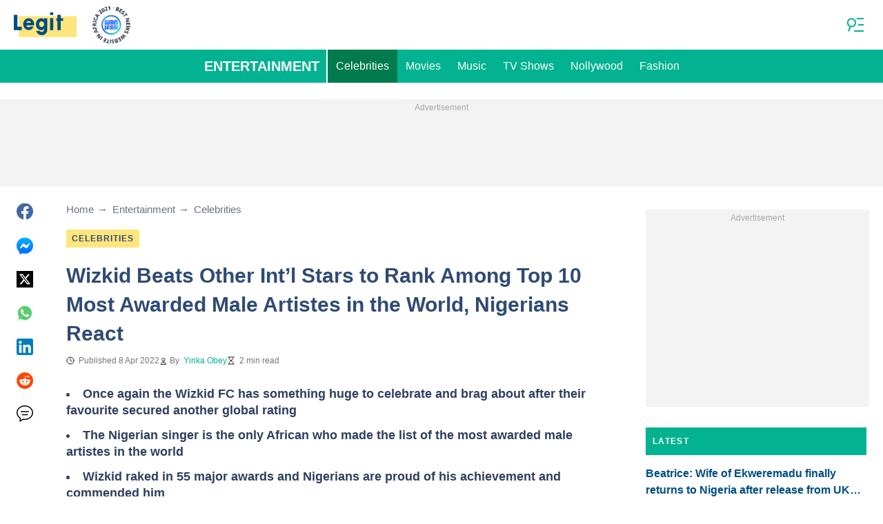

--- FILE ---
content_type: text/css
request_url: https://cdn.legit.ng/legit/css/post.4b7b75aa.css
body_size: 3805
content:
.c-article-read-also{max-width:55rem;position:relative}@media screen and (min-width:610px){.c-article-read-also{display:-ms-flexbox;display:flex}}.c-article-read-also__image-wrapper{display:none}.c-article-read-also__image-wrapper:before{content:"";display:block;padding-bottom:56.4285%}@media screen and (min-width:610px){.c-article-read-also__image-wrapper{display:block;margin-right:20px;max-width:256px;position:relative;width:100%}}.c-article-read-also__caption{color:#02b290;font-size:.825rem;line-height:1.95rem;margin-bottom:.375rem;text-transform:uppercase}@media screen and (min-width:610px){.c-article-read-also__caption{margin-top:-1.125rem}}@media screen and (min-width:1024px){.c-article-read-also__caption{font-size:.75rem;line-height:1.5rem}}.c-article-read-also__image{bottom:0;display:block;left:0;position:absolute;right:0;top:0;width:100%}@media screen and (min-width:610px){.c-article-read-also__image{max-width:unset!important;width:256px}}.c-article-read-also__headline{color:currentColor;display:block;font-size:inherit;font-weight:700;-ms-hyphens:auto;hyphens:auto;text-decoration:none}@media screen and (min-width:610px){.c-article-read-also__headline{-webkit-box-orient:vertical;-webkit-line-clamp:2;display:-webkit-box;overflow:hidden}@supports not(display:-webkit-box){.c-article-read-also__headline{height:3rem}}}.c-article-read-also__headline:before{bottom:0;content:"";left:0;position:absolute;right:0;top:0;z-index:1}.c-article-read-also__headline{-ms-flex-pack:center;-ms-flex-align:stretch;align-items:stretch;border-bottom:.1875rem solid #02b290;border-top:.1875rem solid #02b290;color:#304060;display:-ms-flexbox;display:flex;-ms-flex-direction:column;flex-direction:column;font-size:1.375rem;justify-content:center;line-height:1.95rem;padding:.75rem;width:100%}@media screen and (min-width:610px){.c-article-read-also__headline{padding-left:0;padding-right:0}}.c-article-read-also__headline:hover .c-article-read-also__headline-hover-inner{background-size:100% 100%;color:var(--article-card-headline-hover-color)}@media screen and (min-width:1024px){.c-article-read-also__headline{font-size:1.25rem;line-height:1.5rem}}.c-article-read-also__headline-hover-inner{background-image:linear-gradient(0deg,#ffe57b,#ffe57b 15%,transparent 0,transparent);background-repeat:no-repeat;background-size:0 100%;-ms-hyphens:auto;hyphens:auto;transition:background-size .2s;width:100%}.c-pagination{-ms-flex-pack:end;border-bottom:1px solid #004d82;border-top:1px solid #004d82;display:-ms-flexbox;display:flex;justify-content:flex-end;margin-bottom:20px}.c-pagination__item{-ms-flex-align:center;align-items:center;color:#004d82;display:-ms-flexbox;display:flex;font-size:16px;font-weight:700;line-height:1.22;min-height:150px;padding:20px;text-decoration:none;width:50%}@media screen and (min-width:610px){.c-pagination__item{position:relative}.c-pagination__item:after{font-size:22px;height:40px;line-height:40px;padding:15px 0;position:absolute;top:50%;transform:translateY(-50%);width:20px}}.c-pagination__item--next{border-left:1px solid #004d82;position:relative}.c-pagination__item--next:after{font-size:22px;height:40px;line-height:40px;position:absolute;top:50%;transform:translateY(-50%);width:20px}@media screen and (min-width:610px){.c-pagination__item--prev{padding-left:60px}.c-pagination__item--prev:after{border-right:1px solid #004d82;content:"\2190";left:20px}.c-pagination__item--next{padding-right:60px}.c-pagination__item--next:after{border-left:1px solid #004d82;content:"\2192";right:20px}}@media screen and (min-width:1024px){.c-pagination__item--prev{padding:20px 100px}.c-pagination__item--prev:after{left:40px}.c-pagination__item--next{padding:20px 100px}.c-pagination__item--next:after{right:40px}}.interscroller{height:500px}.interscroller__wrapper{height:100%;position:relative}.interscroller__inner{clip:rect(0,auto,auto,0);clip-path:inset(0 0);height:100%;position:absolute;width:100%}.writer{-ms-flex-align:center;align-items:center;color:inherit;display:-ms-flexbox;display:flex;gap:.75rem;max-width:600px;text-decoration:none}.writer__avatar{border:.5px solid #8d8d8d;border-radius:50%;display:block;height:4.5rem;-o-object-fit:cover;object-fit:cover;width:4.5rem}.writer__name{display:block;font-size:14px;font-weight:600;line-height:18px;margin-bottom:.25rem}.writer__description{-webkit-line-clamp:2;-webkit-box-orient:vertical;color:#8d8d8d;display:-webkit-box;font-size:12px;line-height:16px;overflow:hidden;text-overflow:ellipsis}.gallery-popup__image{animation:fadeIn .3s ease;display:block;height:auto;max-height:90vh;max-width:100%;width:auto}.gallery-popup{-ms-flex-align:center;-ms-flex-pack:center;align-items:center;bottom:0;display:-ms-flexbox;display:flex;justify-content:center;left:0;opacity:.5;position:fixed;right:0;top:0;will-change:opacity;z-index:-1}.gallery-popup__button{background-color:#fff;border:1px solid #fff;border-radius:2px;padding:.375rem;position:absolute;right:5px;top:5px;z-index:1}.gallery-popup__button svg{display:block;height:1.5rem;width:1.5rem}.gallery-popup--open{opacity:1;transition:opacity .5s ease;z-index:9999}.gallery-popup__status{color:#fff;display:none}.gallery-popup--is-loading .gallery-popup__status{animation:fadeIn 1s ease-in-out infinite alternate-reverse;display:block}.gallery-popup--has-error .gallery-popup__status{display:block}@keyframes fadeIn{0%{opacity:0}to{opacity:1}}.live,.live__wrapper{display:-ms-flexbox;display:flex;-ms-flex-direction:column;flex-direction:column}.live__wrapper{gap:2rem}@media screen and (min-width:1024px){.live__wrapper{-ms-flex-direction:unset;flex-direction:unset}}.live__breadcrumbs{margin-bottom:1.5rem;margin-left:.75rem;margin-right:.75rem}@media screen and (min-width:610px){.live__breadcrumbs{margin-bottom:.9375rem;margin-left:0;margin-right:0}}.live__sidebar{display:inline-block;min-width:440px}.live__sidebar-bottom{-ms-flex-pack:justify;display:-ms-flexbox;display:flex;gap:1rem;justify-content:space-between;position:sticky;top:9rem}@media screen and (min-width:1024px){.live__sidebar-bottom{-ms-flex-pack:end;justify-content:end}}.live__share-container{margin-top:10px}.live__share-container--mobile{margin:1.5rem .9375rem}.live__main{margin-left:unset;margin-right:unset;max-width:60rem}.live__header{-ms-flex-direction:column;flex-direction:column;gap:.9375rem}.live__header,.live__time{display:-ms-flexbox;display:flex}.live__time{color:#db0000;font-size:.75rem;gap:.5rem}.live__plot{background-color:#fafafa;border-top:2px solid #02b290;margin-bottom:1.125rem;padding:1.125rem}.live__plot-headline{color:#2f4b75;display:block;font-size:1.5rem;font-weight:700;line-height:2.25rem;margin-bottom:1.875rem}.live__tabs{-ms-flex-pack:distribute;border-bottom:1px solid #d8d8d8;color:#616161;display:-ms-flexbox;display:flex;font-weight:700;justify-content:space-around;margin:1.5rem .9375rem;overflow-x:auto}.live__tabs::-webkit-scrollbar{display:none}.live__tab{-ms-flex-pack:center;-ms-flex-positive:1;cursor:pointer;display:-ms-flexbox;display:flex;flex-grow:1;font-size:1rem;justify-content:center;line-height:1.25rem;padding:.5625rem .9375rem;white-space:nowrap}.live__tab--hidden{display:none}.live__tab--active{border-bottom:2px solid #004d82;color:#004d82}.live__ended{border:1px solid #d8d8d8;display:-ms-flexbox;display:flex;-ms-flex-direction:column;flex-direction:column;font-size:.75rem;gap:.75rem;margin:1.5rem .9375rem;padding:.9375rem}.live__ended-description{font-size:1rem;line-height:1.75rem}.live__clock{-ms-flex-align:center;align-items:center;display:-ms-flexbox;display:flex}.live__clock:before{background-image:url("data:image/svg+xml;charset=utf-8,%3Csvg width='13' height='12' fill='none' xmlns='http://www.w3.org/2000/svg'%3E%3Cpath d='M6.5 3v3l2 1m3-1a5 5 0 1 1-10 0 5 5 0 0 1 10 0Z' stroke='currentColor' stroke-linecap='square' stroke-linejoin='round'/%3E%3C/svg%3E");background-position:50%;background-repeat:no-repeat;content:"";display:block;height:12px;margin-right:.375rem;width:12px}.live__clock--red:before{background-image:url("data:image/svg+xml;charset=utf-8,%3Csvg width='11' height='11' xmlns='http://www.w3.org/2000/svg'%3E%3Cg color='red' fill='none' fill-rule='evenodd'%3E%3Ccircle cx='5.5' cy='5.5' r='5' stroke='currentColor'/%3E%3Crect x='5' y='2' width='1' height='4' rx='.5' fill='currentColor'/%3E%3Crect x='10' y='5' width='1' height='1' rx='.5' fill='currentColor'/%3E%3Crect transform='rotate(90 6.5 5.5)' x='6' y='4' width='1' height='3' rx='.5' fill='currentColor'/%3E%3C/g%3E%3C/svg%3E")}.live__toolbar{-ms-flex-pack:justify;color:#616161;font-size:1rem;justify-content:space-between;line-height:1.75rem;margin:0 .9375rem;text-transform:uppercase}.live__toolbar,.live__update-btn{-ms-flex-align:center;align-items:center;display:-ms-flexbox;display:flex;font-weight:700}.live__update-btn{background-color:#fff;border:none;border-bottom-color:inherit;border-bottom-style:solid;border-bottom-width:2px;color:#004d82;cursor:pointer;letter-spacing:.6px;margin:.75rem auto;padding:.5625rem 0}.live__update-btn:hover{border-bottom-color:transparent}.live__update-btn:before{fill:brightness(0) saturate(100%) invert(18%) sepia(33%) saturate(4521%) hue-rotate(186deg) brightness(100%) contrast(100%);background-image:url("data:image/svg+xml;charset=utf-8,%3Csvg width='16' height='16' fill='none' xmlns='http://www.w3.org/2000/svg'%3E%3Cpath d='M8 16c-2.233 0-4.125-.775-5.675-2.325C.775 12.125 0 10.233 0 8c0-2.233.775-4.125 2.325-5.675C3.875.775 5.767 0 8 0c1.15 0 2.25.237 3.3.712A7.612 7.612 0 0 1 14 2.75V0h2v7H9V5h4.2a5.837 5.837 0 0 0-2.187-2.2A5.927 5.927 0 0 0 8 2c-1.667 0-3.083.583-4.25 1.75C2.583 4.917 2 6.333 2 8c0 1.667.583 3.083 1.75 4.25C4.917 13.417 6.333 14 8 14a5.863 5.863 0 0 0 3.475-1.1A5.81 5.81 0 0 0 13.65 10h2.1c-.467 1.767-1.417 3.208-2.85 4.325S9.833 16 8 16Z' fill='%23004D82'/%3E%3C/svg%3E");background-position:50%;background-repeat:no-repeat;content:"";display:block;height:16px;margin-right:.375rem;width:16px}.live__sort{gap:.9375rem}.live__sort,.live__sort-btn{-ms-flex-align:center;align-items:center;display:-ms-flexbox;display:flex}.live__sort-btn{background-color:#fff;border:none;color:inherit;cursor:pointer;font-size:.875rem;font-weight:400;line-height:1rem}.live__sort-btn:after{background-image:url("data:image/svg+xml;charset=utf-8,%3Csvg width='20' height='20' xmlns='http://www.w3.org/2000/svg'%3E%3Cpath fill='%23616161' fill-rule='nonzero' d='M3.361 6 2 7.504 10 14l8-6.496L16.639 6 10 11.39z'/%3E%3C/svg%3E");background-position:50%;background-repeat:no-repeat;content:"";display:block;height:20px;margin-left:.375rem;width:20px}.live__sort-btn--chevron-rotate:after{transform:rotate(180deg)}.live__back-to-top-link{-ms-flex-align:center;align-items:center;font-size:1rem;font-weight:700;margin:0 .9375rem;max-width:325px;text-transform:uppercase}.live__reduced-item{margin:0 .9375rem}.live-block{padding:1.5rem 0}@media screen and (min-width:610px){.live-block{padding:1.5rem .9375rem}}.live-block:not(:last-of-type){border-bottom:1px solid #d8d8d8}.live-block__pinned{background-color:#f0fbf9;margin:.75rem}@media screen and (min-width:610px){.live-block__pinned{margin:unset}}.live-block__title{line-height:2.0625rem}.live-block__read-more{background:transparent;box-shadow:3px 0 0 transparent,-3px 0 0 transparent;color:#004d82;display:block;font-size:1rem;font-weight:700;line-height:1rem;margin-left:.75rem;margin-right:.75rem;margin-top:.4875rem!important;text-decoration:underline}.live-block__read-more:hover{text-decoration:none}@media screen and (min-width:610px){.live-block__read-more{margin-left:unset;margin-right:unset}}.live-block-header{-ms-flex-pack:justify;display:-ms-flexbox;display:flex;gap:.5625rem;justify-content:space-between;margin-left:.9375rem;margin-right:.9375rem}@media screen and (min-width:610px){.live-block-header{-ms-flex-align:center;align-items:center;height:48px;margin:unset}}.live-block-header__left,.live-block-header__right{-ms-flex-align:center;align-items:center;display:-ms-flexbox;display:flex;gap:.5625rem}.live-block-header__right{color:#02b290;font-weight:700;height:30px}.live-block-header__right:before{background-image:url("data:image/svg+xml;charset=utf-8,%3Csvg width='24' height='24' fill='none' xmlns='http://www.w3.org/2000/svg'%3E%3Cpath d='M14.101 2.664c.628-.416 1.692-.713 2.495.09l4.647 4.648c.806.804.508 1.868.091 2.495-.226.34-.52.63-.863.85-.334.213-.756.374-1.21.35-.221-.016-.44-.04-.659-.071l-.068-.01a9.01 9.01 0 0 0-.707-.073c-.504-.025-.698.06-.76.12l-2.49 2.491c-.08.08-.18.258-.256.6-.073.33-.105.736-.113 1.186-.007.432.008.874.024 1.3l.001.047c.015.423.03.855.01 1.194-.066 1.031-.869 1.79-1.659 2.141-.79.35-1.917.437-2.7-.347l-2.25-2.25L3.53 21.53a.75.75 0 1 1-1.06-1.06l4.104-4.105-2.25-2.25c-.783-.784-.697-1.91-.346-2.7.35-.79 1.11-1.593 2.14-1.658.34-.021.772-.006 1.195.009l.047.001c.426.015.868.031 1.3.024.45-.008.856-.04 1.186-.113.342-.076.52-.177.6-.257l2.49-2.49c.061-.061.146-.256.12-.76a9.009 9.009 0 0 0-.073-.707l-.009-.068a9.019 9.019 0 0 1-.07-.658c-.026-.455.135-.877.347-1.211.216-.34.515-.64.851-.863Z' fill='%2302B290'/%3E%3C/svg%3E");background-position:50%;background-repeat:no-repeat;content:"";display:block;filter:brightness(0) saturate(100%) invert(41%) sepia(77%) saturate(1037%) hue-rotate(134deg) brightness(100%) contrast(98%);height:24px;margin-right:.375rem;width:24px}.live-block-header__main{display:-ms-flexbox;display:flex;-ms-flex-direction:column;flex-direction:column;font-size:.75rem;gap:.375rem;line-height:1rem}@media screen and (min-width:610px){.live-block-header__main{gap:.5625rem}}.live-block-header__avatars{height:36px;min-width:fit-content}@media screen and (min-width:610px){.live-block-header__avatars{height:48px}}.live-block-header__avatars picture:not(:first-child){margin-left:-14px}@media screen and (min-width:610px){.live-block-header__avatars picture:not(:first-child){margin-left:-18px}}.live-block-header__avatar{border:.5px solid #8d8d8d;border-radius:50%;height:36px;-o-object-fit:cover;object-fit:cover;width:36px}@media screen and (min-width:610px){.live-block-header__avatar{height:48px;width:48px}}.live-block-header__author{-ms-flex-align:center;align-items:center;display:inline-block}.live-block-header__author:before{background-image:url("data:image/svg+xml;charset=utf-8,%3Csvg width='12' height='12' fill='none' xmlns='http://www.w3.org/2000/svg'%3E%3Cpath d='M6 7.5a4.87 4.87 0 0 0-3.892 1.953c-.193.256-.29.383-.287.556a.557.557 0 0 0 .192.384c.136.107.324.107.7.107h6.573c.377 0 .565 0 .701-.107a.558.558 0 0 0 .191-.384c.004-.173-.093-.3-.286-.556A4.87 4.87 0 0 0 6 7.5ZM6 6a2.25 2.25 0 1 0 0-4.5A2.25 2.25 0 0 0 6 6Z' stroke='%23212121' stroke-linecap='round' stroke-linejoin='round'/%3E%3C/svg%3E");background-position:50%;background-repeat:no-repeat;content:"";display:inline-block;filter:brightness(0) saturate(100%) invert(14%) sepia(0) saturate(2193%) hue-rotate(82deg) brightness(95%) contrast(101%);height:12px;margin-right:.1875rem;min-width:12px;vertical-align:text-top}.live-block-header__author a{color:#02b290;text-decoration:none}.live-block-header__author a:hover{text-decoration:underline}.live-block-header--capitalize{text-transform:capitalize}


--- FILE ---
content_type: application/javascript
request_url: https://cdn.legit.ng/legit/js/common.d4e0781b.js
body_size: 8241
content:
"use strict";(self.webpackChunkmediaengine=self.webpackChunkmediaengine||[]).push([[76],{3210:function(){},6217:function(e,n,t){var i=t(2130),r=t(9192),o=t(4426),a=t(6675),c=t(5281),s=t(119),u=t(5594),l=t(7328);function d(e,n){var t=Object.keys(e);if(Object.getOwnPropertySymbols){var i=Object.getOwnPropertySymbols(e);n&&(i=i.filter((function(n){return Object.getOwnPropertyDescriptor(e,n).enumerable}))),t.push.apply(t,i)}return t}function m(e,n,t){return n in e?Object.defineProperty(e,n,{value:t,enumerable:!0,configurable:!0,writable:!0}):e[n]=t,e}var f=t(9836);function p(e,n,t,i,r,o,a){try{var c=e[o](a),s=c.value}catch(e){return void t(e)}c.done?n(s):Promise.resolve(s).then(i,r)}var y=window.Site.fbPixel,h=function(){var e,n=(e=regeneratorRuntime.mark((function e(){return regeneratorRuntime.wrap((function(e){for(;;)switch(e.prev=e.next){case 0:if(!y){e.next=5;break}return e.next=3,(0,f.N)();case 3:"US"!==e.sent&&(0,i.A)(y.src);case 5:case"end":return e.stop()}}),e)})),function(){var n=this,t=arguments;return new Promise((function(i,r){var o=e.apply(n,t);function a(e){p(o,i,r,a,c,"next",e)}function c(e){p(o,i,r,a,c,"throw",e)}a(void 0)}))});return function(){return n.apply(this,arguments)}}(),g=t(1648);document.addEventListener("copy",(function(){var e=window.getSelection(),n=document.location.href,t=' Read more: <a href="'.concat(n,'">').concat(n,"</a><br>"),i=document.createElement("div");i.style.position="absolute",i.style.left="-99999px",i.innerHTML=e+t,document.body.appendChild(i),e.selectAllChildren(i),setTimeout((function(){i.parentElement.removeChild(i)}),0)})),window.Site.oneSignalAppId&&(0,i.A)("https://cdn.onesignal.com/sdks/OneSignalSDK.js",(function(){window.OneSignal.push(["init",{appId:window.Site.oneSignalAppId}])})),h(),setTimeout((function(){window.Site.IVT||((0,l.WH)(),window.Site.adScripts.forEach((function(e){var n=e.src,t=e.attributes,i=e.name;if(!l.QP){var r=(0,u.A)("script",function(e){for(var n=1;n<arguments.length;n++){var t=null!=arguments[n]?arguments[n]:{};n%2?d(Object(t),!0).forEach((function(n){m(e,n,t[n])})):Object.getOwnPropertyDescriptors?Object.defineProperties(e,Object.getOwnPropertyDescriptors(t)):d(Object(t)).forEach((function(n){Object.defineProperty(e,n,Object.getOwnPropertyDescriptor(t,n))}))}return e}({src:n},t));r.onload=function(){i&&(window["".concat(i,"ScriptIsLoad")]=!0,window["".concat(i,"ScriptOnLoad")]&&window["".concat(i,"ScriptOnLoad")]())},document.head.appendChild(r)}})))}),1e3),(0,r.f)(document.querySelector("#cmp-button-placeholder"),"c-footer__privacy-button",o.u,"Change privacy settings");var b=document.querySelector(".js-header-menu-button"),v=document.querySelector(".global-menu"),w=document.querySelector(".js-header-subscribe-button"),S=document.querySelector(".js-header-subscribe-container"),k=document.querySelector(".js-header"),C=function(){return.01*window.innerHeight};function P(){null==b||b.classList.remove("c-header-menu-button--open"),null==v||v.classList.remove("global-menu--opened")}function A(){w&&S&&(w.classList.remove("c-header-subscribe__click-container--active"),S.classList.remove("c-header-subscribe__form-container--show"))}document.documentElement.style.setProperty("--vh","".concat(C(),"px")),window.addEventListener("resize",(function(){document.documentElement.style.setProperty("--vh","".concat(C(),"px"))})),k&&(0,c.Fr)()&&(0,a.mE)(k),b&&b.addEventListener("click",(function(){b.classList.contains("c-header-menu-button--open")?(P(),(0,s.CH)()):(null==b||b.classList.add("c-header-menu-button--open"),null==v||v.classList.add("global-menu--opened"),(0,s.fO)(),A())})),w&&S&&w.addEventListener("click",(function(){w.classList.contains("c-header-subscribe__click-container--active")?(A(),(0,s.CH)()):(w&&S&&(w.classList.add("c-header-subscribe__click-container--active"),S.classList.add("c-header-subscribe__form-container--show")),(0,s.fO)(),P())})),(0,s.bf)((function(){A(),P()}));var E=document.querySelector(".js-sponsor-link");E&&E.addEventListener("click",(function(){var e,n;null===(e=(n=window).gtag)||void 0===e||e.call(n,"event","click",{type:"sponsor-banner"})})),b&&b.addEventListener("click",(function(){(0,g.$3)(g.b8.click,g.M2.headerMenuButton,g.cP.headerMenuButton)})),(0,g.qo)()},7328:function(e,n,t){t.d(n,{IH:function(){return s},QP:function(){return c},WH:function(){return u}});var i=t(7286),r=t(2809),o=t(1538);function a(e,n){(null==n||n>e.length)&&(n=e.length);for(var t=0,i=new Array(n);t<n;t++)i[t]=e[t];return i}var c="b"===window.Site.abTests.aditude,s=function(e){var n=arguments.length>1&&void 0!==arguments[1]&&arguments[1];window.htlbid=window.htlbid||{},htlbid.cmd=htlbid.cmd||[],htlbid.cmd.push((function(){Object.entries(e).forEach((function(e){var n,t,i=(t=2,function(e){if(Array.isArray(e))return e}(n=e)||function(e,n){var t=null==e?null:"undefined"!=typeof Symbol&&e[Symbol.iterator]||e["@@iterator"];if(null!=t){var i,r,o=[],a=!0,c=!1;try{for(t=t.call(e);!(a=(i=t.next()).done)&&(o.push(i.value),!n||o.length!==n);a=!0);}catch(e){c=!0,r=e}finally{try{a||null==t.return||t.return()}finally{if(c)throw r}}return o}}(n,t)||function(e,n){if(e){if("string"==typeof e)return a(e,n);var t=Object.prototype.toString.call(e).slice(8,-1);return"Object"===t&&e.constructor&&(t=e.constructor.name),"Map"===t||"Set"===t?Array.from(e):"Arguments"===t||/^(?:Ui|I)nt(?:8|16|32)(?:Clamped)?Array$/.test(t)?a(e,n):void 0}}(n,t)||function(){throw new TypeError("Invalid attempt to destructure non-iterable instance.\nIn order to be iterable, non-array objects must have a [Symbol.iterator]() method.")}()),r=i[0],o=i[1];htlbid.setTargeting(r,o)})),n?htlbid.newPage():htlbid.layout()}))},u=function(){if(c){var e=window.Site.targeting||{},n=document.querySelector(".js-article");if(window.tude=window.tude||{},window.tude.cmd=window.tude.cmd||[],window.tude.cmd.push((function(){var e,n;null===(e=(n=window).gtag)||void 0===e||e.call(n,"event","aditude_script_load")})),n){var t=(0,o.x)(n);e.violated_words=(0,i.A)(t),e.has_diageo_words=(0,r.x)(t)}e.is_testing="no",s(e)}}},1648:function(e,n,t){function i(e,n){var t=Object.keys(e);if(Object.getOwnPropertySymbols){var i=Object.getOwnPropertySymbols(e);n&&(i=i.filter((function(n){return Object.getOwnPropertyDescriptor(e,n).enumerable}))),t.push.apply(t,i)}return t}function r(e){for(var n=1;n<arguments.length;n++){var t=null!=arguments[n]?arguments[n]:{};n%2?i(Object(t),!0).forEach((function(n){o(e,n,t[n])})):Object.getOwnPropertyDescriptors?Object.defineProperties(e,Object.getOwnPropertyDescriptors(t)):i(Object(t)).forEach((function(n){Object.defineProperty(e,n,Object.getOwnPropertyDescriptor(t,n))}))}return e}function o(e,n,t){return n in e?Object.defineProperty(e,n,{value:t,enumerable:!0,configurable:!0,writable:!0}):e[n]=t,e}t.d(n,{$3:function(){return u},M2:function(){return a},Sn:function(){return m},b8:function(){return s},cP:function(){return c},o9:function(){return f},qo:function(){return d}});var a={articleImage:"article_image",headerMenuButton:"Hamburger menu"},c={click:"click",headerOverlapping:"header_overlapping",newsBlock:"news-block",menuLink:"menu-link",articleLink:"article-link",readMoreBtn:"read-more",headerMenuButton:"header-menu-button",readAlso:"read-also"},s={customMeasurement:"custom_measurement",impression:"impression",click:"click"},u=function(e,n,t){var i=arguments.length>3&&void 0!==arguments[3]?arguments[3]:{};void 0!==window.gtag?setTimeout((function(){window.gtag("event",e,r({label:n,type:t},i))}),0):console.error("There is no gtag in window. Can't send \"".concat(e,'" event  with ').concat(JSON.stringify({label:n,type:t})," payload"))},l=function(e){var n=arguments.length>1&&void 0!==arguments[1]?arguments[1]:{},t=e.offsetHeight;new IntersectionObserver((function(e,t){e.forEach((function(e){e.isIntersecting&&(u(s.impression,e.target.dataset.newsType,c.newsBlock,n),t.unobserve(e.target))}))}),{rootMargin:"".concat(t/2,"px 0px -").concat(t/2,"px 0px")}).observe(e)},d=function(){(arguments.length>0&&void 0!==arguments[0]?arguments[0]:document.body).querySelectorAll(".js-header-menu").forEach((function(e){e.querySelectorAll(".js-header-menu-link").forEach((function(e){e.addEventListener("click",(function(){u(s.click,e.dataset.label,c.menuLink)}))}))}))},m=function(){var e=arguments.length>0&&void 0!==arguments[0]?arguments[0]:document.body,n=arguments.length>1&&void 0!==arguments[1]?arguments[1]:{};e.querySelectorAll(".js-news-block").forEach((function(e){var t=e.querySelectorAll("article"),i=e.querySelector(".c-action-link");t.forEach((function(t,i){t.addEventListener("click",(function(t){t.target.classList.contains("article-card-info__category")||u(s.click,e.dataset.newsType,c.articleLink,r({article_number:i+1},n))}))})),i&&i.addEventListener("click",(function(){u(s.click,e.dataset.newsType,c.readMoreBtn,n)})),l(e,n)}))},f=function(){(arguments.length>0&&void 0!==arguments[0]?arguments[0]:document.body).querySelectorAll(".js-read-also").forEach((function(e){e.addEventListener("click",(function(){u(s.click,e.dataset.newsType,c.readAlso)})),l(e)}))}},7286:function(e,n,t){function i(e,n){(null==n||n>e.length)&&(n=e.length);for(var t=0,i=new Array(n);t<n;t++)i[t]=e[t];return i}t.d(n,{A:function(){return a}});var r=["bomb","chernobyl","crimea","denazification","donbas","explosion","genocide","invade","kremlin","kyiv","mariupul","martial law","military invasion","missile strike","nato","nazi","neo nazi","neo-nazi","putin","russia invades ukraine","russia ukraine","russian aggression","russian invasion","russia-ukraine","russia-ukraine conflict","soviet union","state of emergency","ukraine invasion","ukraine russia","ukraine-russia","vladimir","vladimir putin","volodymyr","zelenskyy","dead","missing","kill","pistol","agony","arrested","disease","death","kiss","incident","robbery","fire","fat without","doping","military","suspect","accident","die","nurse","alcohol","fuck","terror","gay","robbe","punishment","criminal","kidnap","smoking","run over","fraud","slaying","passed away","abused","hospitalised","militaryss","lawsuit","blows","explode","utorrent","dope","buk","jail breaking","qced","adult","castro","shot","shooting","arrest","emergency","attack","fights","girls without","gun","detained","war","cancer","steal","blood","pandemic","scandal","outbreak","kinky","corrupt","free download","armed","thug","betting","naked","trapped","health benefits","injury","sick","amp land","prison","imprison","losing a leg","suffered","robber","blast","sex","fetish","bullied","mike tyson","nude","hack phone","ill","donald trump","allegation","victim","ho\\b","joint","drunk","crash","drug","injured","nft","binance","bitcoin","crypto","murder","hamas","gaza","israel","jerusalem","netanyahu","palestine","ww3","world war","diddy","pdiddy"].map((function(e){return"\\b".concat(e)})).join("|"),o=new RegExp("(".concat(r,")(\\w+?)?\\b"),"gi"),a=function(e){var n,t=(e.match(o)||[]).map((function(e){return e.toLowerCase().trim()}));return function(e){if(Array.isArray(e))return i(e)}(n=new Set(t))||function(e){if("undefined"!=typeof Symbol&&null!=e[Symbol.iterator]||null!=e["@@iterator"])return Array.from(e)}(n)||function(e,n){if(e){if("string"==typeof e)return i(e,n);var t=Object.prototype.toString.call(e).slice(8,-1);return"Object"===t&&e.constructor&&(t=e.constructor.name),"Map"===t||"Set"===t?Array.from(e):"Arguments"===t||/^(?:Ui|I)nt(?:8|16|32)(?:Clamped)?Array$/.test(t)?i(e,n):void 0}}(n)||function(){throw new TypeError("Invalid attempt to spread non-iterable instance.\nIn order to be iterable, non-array objects must have a [Symbol.iterator]() method.")}()}},2809:function(e,n,t){t.d(n,{x:function(){return r}});var i=new RegExp("\\b(".concat(["Newborn","Preschool","Bedtime","Storytime","Swaddle","Crib","Bib","Teether","Diapers","Potty","Midwife","Doulas","Nursery","Breastpump","Bottlefeed","Highchair","Playpen","Carseat","Onesie","Politics","President","Government","Elections","Parliament","Law","Court","Constitution","Deputy","Minister","Corruption","Opposition","Democracy","Voting","Sanctions","Civil rights","Political party","Legislation","Governance","Prime Minister","Senator","Congress","Judiciary","Legal system","Cabinet","Diplomatic","Referendum","Bureaucracy","Policy","Protest","Rally","State affairs","Dictatorship","Autocracy","Communism","Capitalism","Public sector","Federal","Lobbying","Political debate","Taxation","Immigration policy","Public administration","Donald Trump","Trump","Volodymyr Zelenskyy","Zelenskyy","William Ruto","Ruto","Vladimir Putin","Putin","Raila Odinga","Raila","Rigathi Gachagua","IEBC","Supreme Court","High Court","Chief Justice","Martha Koome","Ahmednassir","Neslon Havi","Senate","MPs","Neslon Havi","National Assembly","Parliament","Edwin Sifuna","Kalonzo Musyoka","Ndindi Nyoro","Kalonzo Musyoka","Martha Karua","Eugine Wamalwa","George Natembeya","Mt Kenya","Senator Onyonka","Kimani Ichungwah","Wamatangi","Senator Methu","Musalia Mudavadi","Moses Wetangula","Speaker","Amason Kingi","David Maraga","Samson Cherargei","IG Kanja","Kithure Kindiki","Raymond Omolo","Amendment","Impeachment","ODM","UDA","Kenya Kwanza","Broad-based","NADCO report","Moses Kuria","Yoweri Museveni","Kizza Bisigye","Bobi Wine","Samia Suluhu","Uganda","Tanzania","DRC","Felix Tsishekedi","South Sudan","Sudan","RFS","Ministry of Foreign Affairs","Wiper party","Wajackoyah","Crime","Criminal","Murder","Violence","Arrest","Criminal record","Theft","Robbery","Terrorism","Assault","Corruption","Imprisonment","Mafia","Smuggling","Fraud","Kidnapping","Drug trafficking","Human trafficking","Ransom","Gang","Bribery","Forgery","Cybercrime","Blackmail","Extortion","Sexual assault","Domestic violence","Hit and run","Money laundering","Homicide","Vandalism","Trespassing","Organized crime","Stalking","Carjacking","Identity theft","Narcotics","Drug cartel","Law enforcement","Investigation","Interrogation","Abduction","Jailed","Detained","Sentencing","Police","DCI","NPS","Charged","Arraignment","Convict","Imprisonment","Judgment","Suspect","Violence","Fight","Murder","Terrorism","Explosion","Weapon","Attack","Brutality","Injury","Threat","War","Beating","Aggression","Riot","Shooting","Stabbing","Torture","Domestic abuse","Street fight","Hostage","Armed robbery","Gang violence","Conflict","Massacre","Suicide bombing","Military strike","Bloodshed","Genocide","Lynching","Hate crime","Execution","Honor killing","Human rights abuse","Brutal force","Robbing","Gun","Firearm","Deportation","Smuggling","Bibery","Overlapping","Overspeeding","Traffic offenses","Head-on collision","Blows, kicks and slaps","Stranggling","Postmorterm","Education","University","College","School","Studying","Student","Teacher","Classroom","Lecture","Diploma","Grades","Exam","Academy","Tutor","Training","Syllabus","Curriculum","Faculty","Scholarship","Admissions","Homework","Research","Textbook","Degree","Pedagogy","E-learning","Professor","Essay","Dissertation","Internship","Learning disabilities","Special education","Tuition fees","Student debt","Board exam","Classroom management","Career counseling","Educational policy","Homeschooling","Online courses","University ranking","Results","Marks',\n  'Grades","School fees","Student protests","Teachers protests","Lecturers protests","Funding model","HELB loan","Education ministry","KNEC","KCSE","KCPE","KEPSHA","TSC","KNUT","KUPPET","JSS","Strike","CS Ogamba","Education CS","Education PS","Belio Kipsang","Nancy Macharia","Moi University","UON","KU","JKUAT","MKU","Library","Certificate","PhD","Masters","Tuition block","Capitation fund","University of Nairobi","Candidate","Pupil","Chalkboard","Technical University of Kenya","University of Eldoret","Health","Fitness","Disease","Treatment","Diet","Workout","Virus","Flu","Doctor","Pharmacy","Symptoms","Vaccine","Immunity","Cardiology","Oncology","Surgery","Mental health","Depression","Anxiety","Therapy","Meditation","Gym","Nutrition","Weight loss","Obesity","Healthcare system","Prescription drugs","Epidemic","Pandemic","Public health","Heart disease","Diabetes","Cholesterol","Blood pressure","Arthritis","Cancer","Rehabilitation","Physical therapy","Sleep disorder","Hormonal imbalance","Detox","Immune system","Wellness","Aerobics","Medication","Heart rate","Self care","Hormonal imbalance","Fasting","Vitamins","Carbohydrates","Proteins","Yoga","Fitness trainer","Chronic illness","Cancer","Asphyxiation","Supplements","Hydration","Fruits","Calories","Deaf","Down's Syndrome","Audiology","Physically impaired","Wheelchair","Living With Disability","Malnutrition","Exercise","Kenyatta National Hospital","Doctor","Physician","Clinical Officer","Medical Intern","Mama Lucy Kibaki Hospital","Medical Superintendent","Kenya Medical Training College","Cerebral Palsy","Gynaecologist","Ambulance","Parents","Children","Pregnancy","Childbirth","Motherhood","Father","Mother","Parenting","Baby","Teenager","Parenting school","Adoption","Marriage","Divorce","Infant","Toddler","Child development","Breastfeeding","Maternity","Paternity","Baby care","Babysitter","Parenting tips","Family planning","Fertility","Single parent","Step-parent","Custody","Child support","Domestic life","Work-life balance","Co-parenting","Parenting stress","Child psychology","Playtime","Family therapy","Sibling rivalry","Home education","Twins","Triplets","Quadruplets","Caesarian Section","Daughter","Son","Guardian","Foster Care","Nanny","Childhood","Disclipline","Grandma","Grandpa","Household Chores","Immunization","Tantrums","Daycare","Pacifier","Weaning","Craddle","Role model","School fees","House rules","Bedwetting","Crawling","Still birth","Potty training","Godparent","Baby seat","Stroller","Shawl","Playgroup","Minecraft","School uniform","Mittens","Conceived","Paedophile","Teething","Adolescence","Paeditrician","Babyproofing","Burping","Religion","God","Church","Islam","Christianity","Buddhism","Prayer","Cross","Quran","Bible","Prophet","Allah","Priest","Pilgrimage","Temple","Mosque","Synagogue","Hinduism","Sikhism","Atheism","Spirituality","Meditation","Faith","Worship","Clergy","Sermon","Religious ritual","Monastery","Evangelism","Gospel","Theology","Holy book","Divine intervention","Fasting","Conversion","Religious freedom","Sacred texts","Martyr","Exorcism","Herbalist","Pastor","Exorcism","Prophetess","Tithe","Offering","Vigil","Kesha","Miracle","Annointing oil","Deacon","Illuminati","Deity","Sect","Cult","Robe","Pope","Lent","Messiah","Disciple","Jesus","Mohamed","Mecca","Garden of Eden","Eid-Ul-Adha","Hymn","Usher","Ramadhan","Chrismas","Eid-Ul-Fitr","Guard Angel","Good Samaritan","Seer","Resurrect","Creed","Consecration","Devotion","Pilgrim","Sacrifice","Blasphemy","Sacred","Fasting","Celibacy"].join("|"),")\\b"),"ig"),r=function(e){return(e.match(i)||[]).map((function(e){return e.toLowerCase().trim()})).length>10}},119:function(e,n,t){t.d(n,{CH:function(){return a},bf:function(){return c},fO:function(){return o}});var i,r=document.querySelector(".js-mask"),o=function(){i=window.scrollY,document.body.classList.add("body-blurred","body-fixed"),document.body.style.top="-".concat(i,"px"),null==r||r.classList.add("c-mask--show")},a=function(){document.body.classList.remove("body-blurred","body-fixed"),window.scrollTo(0,i),null==r||r.classList.remove("c-mask--show")};null==r||r.addEventListener("click",a);var c=function(e){null==r||r.addEventListener("click",e)}},4426:function(e,n,t){t.d(n,{B:function(){return r},u:function(){return i}});var i="GDPR",r="USP"},9192:function(e,n,t){t.d(n,{f:function(){return c}});var i=t(4426),r=t(5594);function o(e,n,t){return n in e?Object.defineProperty(e,n,{value:t,enumerable:!0,configurable:!0,writable:!0}):e[n]=t,e}var a=function(e,n,t,a){var c,s=(o(c={},i.u,(function(){return window.__tcfapi("displayConsentUi",2,(function(){}))})),o(c,i.B,(function(){return window.__uspapi("displayUspUi")})),c),u=(0,r.A)("a",{class:n});u.addEventListener("click",s[t]),u.textContent=null!=a?a:e.textContent,e.replaceWith(u)},c=function(e,n,t,r){void 0!==window.__tcfapi&&null!==e&&(window.__tcfapi("addEventListener",2,(function(o){o.gdprApplies&&t===i.u&&a(e,n,t,r)})),window.__uspapi("uspPing",1,(function(r,o){o&&r.mode.includes(i.B)&&t===i.B&&a(e,n,t)})))}},6675:function(e,n,t){t.d(n,{E3:function(){return i},mE:function(){return a},dK:function(){return o},Pl:function(){return r}});var i=function(){window.document.body.classList.add("header-collapsed")},r=function(){window.document.body.classList.remove("header-collapsed")},o=function(){return window.document.body.classList.contains("header-collapsed")},a=function(e){var n=arguments.length>1&&void 0!==arguments[1]?arguments[1]:250,t=n;window.addEventListener("scroll",function(e){var n=arguments.length>1&&void 0!==arguments[1]?arguments[1]:250,t=arguments.length>2&&void 0!==arguments[2]?arguments[2]:window,i=!1;return function(){if(!i){for(var r=arguments.length,o=new Array(r),a=0;a<r;a++)o[a]=arguments[a];e.apply(t,o),i=!0,setTimeout((function(){i=!1}),n)}}}((function(){var e=window.pageYOffset;e<=n||(t<=e?i():r(),t=e)}),16))}},1538:function(e,n,t){function i(e,n){(null==n||n>e.length)&&(n=e.length);for(var t=0,i=new Array(n);t<n;t++)i[t]=e[t];return i}t.d(n,{x:function(){return a}});var r=1,o=3;function a(e){return(n=e.childNodes,function(e){if(Array.isArray(e))return i(e)}(n)||function(e){if("undefined"!=typeof Symbol&&null!=e[Symbol.iterator]||null!=e["@@iterator"])return Array.from(e)}(n)||function(e,n){if(e){if("string"==typeof e)return i(e,n);var t=Object.prototype.toString.call(e).slice(8,-1);return"Object"===t&&e.constructor&&(t=e.constructor.name),"Map"===t||"Set"===t?Array.from(e):"Arguments"===t||/^(?:Ui|I)nt(?:8|16|32)(?:Clamped)?Array$/.test(t)?i(e,n):void 0}}(n)||function(){throw new TypeError("Invalid attempt to spread non-iterable instance.\nIn order to be iterable, non-array objects must have a [Symbol.iterator]() method.")}()).reduce((function(e,n){return n.nodeType!==r&&n.nodeType!==o?e:n.nodeType===o?"".concat(e).concat(n.textContent.trim()," "):n.childNodes.length?"".concat(e).concat(a(n)," "):"".concat(e).concat(n.textContent.trim()," ")}),"").trim();var n}},5594:function(e,n){n.A=function(e){var n=arguments.length>1&&void 0!==arguments[1]?arguments[1]:{},t=document.createElement(e);return Object.keys(n).forEach((function(e){return t.setAttribute(e,n[e])})),t}},9836:function(e,n,t){t.d(n,{N:function(){return i},e:function(){return r}});var i=function(){return fetch("https://cloudflare.com/cdn-cgi/trace").then((function(e){if(!e.ok)throw new Error("Network response was not ok");return e.text()})).then((function(e){var n=e.match(/loc=([A-Za-z]{2})/);if(!n)throw new Error("Location not found");return n[1]})).catch((function(e){return console.error("".concat(e,", set to default - 'DE'")),"DE"}))},r=function(e,n){return n.some((function(n){return n===e}))}},2130:function(e,n,t){var i=t(5594);n.A=function(e){var n=arguments.length>1&&void 0!==arguments[1]?arguments[1]:function(){},t=arguments.length>2&&void 0!==arguments[2]?arguments[2]:document.head,r=!(arguments.length>3&&void 0!==arguments[3])||arguments[3],o=(0,i.A)("script",{src:e,async:r});return o.onload=n,t.appendChild(o),t}},5281:function(e,n,t){t.d(n,{Fr:function(){return o},mJ:function(){return i},xl:function(){return a}});var i=function(){return window.innerHeight||document.documentElement.clientHeight},r=function(){var e=navigator.userAgent;return/(tablet|ipad|playbook|silk)|(android(?!.*mobi))/i.test(e)?"tablet":/Mobile|iP(hone|od)|Android|BlackBerry|IEMobile|Kindle|Silk-Accelerated|(hpw|web)OS|Opera M(obi|ini)/.test(e)?"mobile":"desktop"},o=function(){return"mobile"===r()},a=function(){return"desktop"===r()}}},function(e){var n=function(n){return e(e.s=n)};n(6217),n(3210)}]);
//# sourceMappingURL=common.d4e0781b.js.map